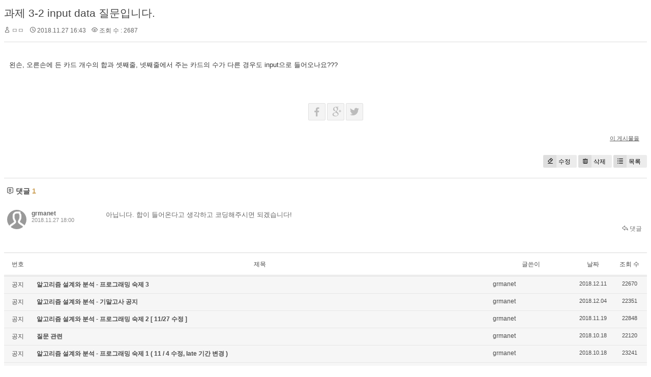

--- FILE ---
content_type: text/html; charset=UTF-8
request_url: http://grmanet.sogang.ac.kr/xe/index.php?mid=algorithm18&sort_index=readed_count&order_type=desc&document_srl=1589&page=2
body_size: 4728
content:
<!DOCTYPE html>
<html lang="ko">
<head>
<!-- META -->
<meta charset="utf-8">
<meta name="Generator" content="XpressEngine">
<meta http-equiv="X-UA-Compatible" content="IE=edge">
<!-- TITLE -->
<title>18년 알고리즘 - 과제 3-2 input data 질문입니다.</title>
<!-- CSS -->
<link rel="stylesheet" href="/xe/common/css/xe.min.css?20170112181052" />
<link rel="stylesheet" href="/xe/modules/board/skins/xedition/board.default.min.css?20170112181055" />
<link rel="stylesheet" href="/xe/common/xeicon/xeicon.min.css?20170112181054" />
<link rel="stylesheet" href="/xe/modules/editor/styles/ckeditor_light/style.css?20170112181057" />
<!-- JS -->
<!--[if lt IE 9]><script src="/xe/common/js/jquery-1.x.min.js?20170112181053"></script>
<![endif]--><!--[if gte IE 9]><!--><script src="/xe/common/js/jquery.min.js?20170112181053"></script>
<!--<![endif]--><script src="/xe/common/js/x.min.js?20170112181054"></script>
<script src="/xe/common/js/xe.min.js?20170112181054"></script>
<script src="/xe/modules/board/tpl/js/board.min.js?20170112181056"></script>
<!-- RSS -->
<!-- ICON -->


<link rel="canonical" href="http://grmanet.sogang.ac.kr/xe/index.php?mid=algorithm18&amp;document_srl=1589" />
<meta name="description" content="왼손, 오른손에 든 카드 개수의 합과 셋째줄, 넷째줄에서 주는 카드의 수가 다른 경우도 input으로 들어오나요???" />
<meta property="og:locale" content="ko_KR" />
<meta property="og:type" content="article" />
<meta property="og:url" content="http://grmanet.sogang.ac.kr/xe/index.php?mid=algorithm18&amp;document_srl=1589" />
<meta property="og:title" content="18년 알고리즘 - 과제 3-2 input data 질문입니다." />
<meta property="og:description" content="왼손, 오른손에 든 카드 개수의 합과 셋째줄, 넷째줄에서 주는 카드의 수가 다른 경우도 input으로 들어오나요???" />
<meta property="article:published_time" content="2018-11-27T16:43:56+09:00" />
<meta property="article:modified_time" content="2018-11-27T18:00:17+09:00" /><script>
//<![CDATA[
var current_url = "http://grmanet.sogang.ac.kr/xe/?mid=algorithm18&sort_index=readed_count&order_type=desc&document_srl=1589&page=2";
var request_uri = "http://grmanet.sogang.ac.kr/xe/";
var current_mid = "algorithm18";
var waiting_message = "서버에 요청 중입니다. 잠시만 기다려주세요.";
var ssl_actions = new Array();
var default_url = "http://grmanet.sogang.ac.kr/xe/";
xe.current_lang = "ko";
xe.cmd_find = "찾기";
xe.cmd_cancel = "취소";
xe.cmd_confirm = "확인";
xe.msg_no_root = "루트는 선택 할 수 없습니다.";
xe.msg_no_shortcut = "바로가기는 선택 할 수 없습니다.";
xe.msg_select_menu = "대상 메뉴 선택";
//]]>
</script>
</head>
<body>
    <div class="board">
	<div class="board_read">
	<!-- READ HEADER -->
	<div class="read_header">
		<h1>
						<a href="http://grmanet.sogang.ac.kr/xe/index.php?document_srl=1589">과제 3-2 input data 질문입니다.</a>
		</h1>
		<p class="meta">
			<span class="author">
				<i class="xi-user"></i>				ㅁㅁ							</span>
			<span class="time">
				<i class="xi-time"></i> 2018.11.27 16:43			</span>
			<span class="read_count">
				<i class="xi-eye"></i> 조회 수 : 2687			</span>
					</p>
	</div>
	<!-- /READ HEADER -->
	<!-- Extra Output -->
		<!-- /Extra Output -->
	<!-- READ BODY -->
	<div class="read_body">
				<!--BeforeDocument(1589,0)--><div class="document_1589_0 xe_content"><p>왼손, 오른손에 든 카드 개수의 합과 셋째줄, 넷째줄에서 주는 카드의 수가 다른 경우도 input으로 들어오나요???</p></div><!--AfterDocument(1589,0)-->			</div>
	<!-- /READ BODY -->
	<!-- READ FOOTER -->
	<div class="read_footer">
		<div class="sns">
		    <ul>
		    <li>
		        <a href="http://facebook.com/" class="facebook tooltip"><i class="xi-facebook"></i></a>
		    </li>
		    <li>
		        <a href="#" class="google"><i class="xi-google-plus"></i></a>
		    </li>
		    <li>
		        <a href="http://twitter.com/" class="twitter"> <i class="xi-twitter"></i></a>
		    </li>
		    </ul>
			<script>
				var sTitle = '과제 3-2 input data 질문입니다.';
				jQuery(function($){
					$('.twitter').snspost({
						type : 'twitter',
						content : sTitle + ' http://grmanet.sogang.ac.kr/xe/index.php?document_srl=1589'
					});
					$('.facebook').snspost({
						type : 'facebook',
						content : sTitle
					});
					$('.google').snspost({
						type : 'google',
						content : sTitle
					});
				});
			</script>		    
		</div>
				<div class="tns">
									<a class="document_1589 action" href="#popup_menu_area" onclick="return false">이 게시물을</a>
		</div>
				<div class="btnArea"> 
			<a class="btn" href="/xe/index.php?mid=algorithm18&amp;sort_index=readed_count&amp;order_type=desc&amp;document_srl=1589&amp;page=2&amp;act=dispBoardWrite"><i class="xi-eraser"></i>수정</a>			<a class="btn" href="/xe/index.php?mid=algorithm18&amp;sort_index=readed_count&amp;order_type=desc&amp;document_srl=1589&amp;page=2&amp;act=dispBoardDelete"><i class="xi-trash"></i>삭제</a>			<span class="etc">
				<a href="/xe/index.php?mid=algorithm18&amp;sort_index=readed_count&amp;order_type=desc&amp;page=2" class="btn"><i class="xi-list-ul-l"></i>목록</a>
			</span>
		</div>
	</div>
	<!-- /READ FOOTER -->
</div>
<!-- COMMENT -->
<div class="feedback" id="comment">
	<div class="fbHeader">
		<h2><i class="xi-comment"></i> 댓글 <em>1</em></h2>
	</div>
	<ul class="fbList">
		<li class="fbItem" id="comment_1593">
			<div class="fbMeta">
								<span class="profile"></span>				<h3 class="author">
															<a href="#popup_menu_area" class="member_138" onclick="return false">grmanet</a>				</h3>
				<p class="time">2018.11.27 18:00</p>
			</div>
						<!--BeforeComment(1593,138)--><div class="comment_1593_138 xe_content"><p>아닙니다. 합이 들어온다고 생각하고 코딩해주시면 되겠습니다!</p></div><!--AfterComment(1593,138)-->									<p class="action">
								<a href="/xe/index.php?mid=algorithm18&amp;sort_index=readed_count&amp;order_type=desc&amp;document_srl=1589&amp;page=2&amp;act=dispBoardReplyComment&amp;comment_srl=1593" class="reply"><i class="xi-reply"></i> 댓글</a>															</p>
		</li>	</ul>    	</div>
<!-- /COMMENT -->
<div class="board_list" id="board_list">
	<table width="100%" border="1" cellspacing="0" summary="List of Articles">
		<thead>
			<!-- LIST HEADER -->
			<tr>
								<th scope="col"><span>번호</span></th>																																																								<th scope="col" class="title"><span>제목</span></th>																																																								<th scope="col"><span>글쓴이</span></th>																																																																<th scope="col"><span><a href="/xe/index.php?mid=algorithm18&amp;sort_index=regdate&amp;order_type=asc&amp;document_srl=1589&amp;page=2">날짜</a></span></th>																																																																<th scope="col"><span><a href="/xe/index.php?mid=algorithm18&amp;sort_index=readed_count&amp;order_type=asc&amp;document_srl=1589&amp;page=2">조회 수</a></span></th>																							</tr>
			<!-- /LIST HEADER -->
		</thead>
				<tbody>
			<!-- NOTICE -->
			<tr class="notice">
								<td class="notice">
										공지				</td>																																																								<td class="title">
					<a href="/xe/index.php?mid=algorithm18&amp;sort_index=readed_count&amp;order_type=desc&amp;document_srl=1698&amp;page=2">
						알고리즘 설계와 분석 - 프로그래밍 숙제 3					</a>
														</td>																																																								<td class="author"><a href="#popup_menu_area" class="member_138" onclick="return false">grmanet</a></td>																																																																<td class="time">2018.12.11</td>																																																																<td class="readNum">22670</td>																							</tr><tr class="notice">
								<td class="notice">
										공지				</td>																																																								<td class="title">
					<a href="/xe/index.php?mid=algorithm18&amp;sort_index=readed_count&amp;order_type=desc&amp;document_srl=1691&amp;page=2">
						알고리즘 설계와 분석 - 기말고사 공지					</a>
														</td>																																																								<td class="author"><a href="#popup_menu_area" class="member_138" onclick="return false">grmanet</a></td>																																																																<td class="time">2018.12.04</td>																																																																<td class="readNum">22351</td>																							</tr><tr class="notice">
								<td class="notice">
										공지				</td>																																																								<td class="title">
					<a href="/xe/index.php?mid=algorithm18&amp;sort_index=readed_count&amp;order_type=desc&amp;document_srl=1533&amp;page=2">
						알고리즘 설계와 분석 - 프로그래밍 숙제 2 [ 11/27 수정 ]					</a>
														</td>																																																								<td class="author"><a href="#popup_menu_area" class="member_138" onclick="return false">grmanet</a></td>																																																																<td class="time">2018.11.19</td>																																																																<td class="readNum">22848</td>																							</tr><tr class="notice">
								<td class="notice">
										공지				</td>																																																								<td class="title">
					<a href="/xe/index.php?mid=algorithm18&amp;sort_index=readed_count&amp;order_type=desc&amp;document_srl=1226&amp;page=2">
						질문 관련					</a>
														</td>																																																								<td class="author"><a href="#popup_menu_area" class="member_138" onclick="return false">grmanet</a></td>																																																																<td class="time">2018.10.18</td>																																																																<td class="readNum">22120</td>																							</tr><tr class="notice">
								<td class="notice">
										공지				</td>																																																								<td class="title">
					<a href="/xe/index.php?mid=algorithm18&amp;sort_index=readed_count&amp;order_type=desc&amp;document_srl=1225&amp;page=2">
						알고리즘 설계와 분석 - 프로그래밍 숙제 1 ( 11 / 4 수정, late 기간 변경 )					</a>
														</td>																																																								<td class="author"><a href="#popup_menu_area" class="member_138" onclick="return false">grmanet</a></td>																																																																<td class="time">2018.10.18</td>																																																																<td class="readNum">23241</td>																							</tr><tr class="notice">
								<td class="notice">
										공지				</td>																																																								<td class="title">
					<a href="/xe/index.php?mid=algorithm18&amp;sort_index=readed_count&amp;order_type=desc&amp;document_srl=1212&amp;page=2">
						알고리즘 설계와 분석 - 중간고사 공지					</a>
														</td>																																																								<td class="author"><a href="#popup_menu_area" class="member_138" onclick="return false">grmanet</a></td>																																																																<td class="time">2018.10.11</td>																																																																<td class="readNum">22424</td>																							</tr><tr class="notice">
								<td class="notice">
										공지				</td>																																																								<td class="title">
					<a href="/xe/index.php?mid=algorithm18&amp;sort_index=readed_count&amp;order_type=desc&amp;document_srl=1201&amp;page=2">
						<span style="font-weight:bold;">출결 현황</span>					</a>
														</td>																																																								<td class="author"><a href="#popup_menu_area" class="member_138" onclick="return false">grmanet</a></td>																																																																<td class="time">2018.09.18</td>																																																																<td class="readNum">24759</td>																							</tr><tr class="notice">
								<td class="notice">
										공지				</td>																																																								<td class="title">
					<a href="/xe/index.php?mid=algorithm18&amp;sort_index=readed_count&amp;order_type=desc&amp;document_srl=1200&amp;page=2">
						<span style="font-weight:bold;">2018 2학기 알고리즘설계와분석 게시판입니다.</span>					</a>
														</td>																																																								<td class="author"><a href="#popup_menu_area" class="member_138" onclick="return false">grmanet</a></td>																																																																<td class="time">2018.09.18</td>																																																																<td class="readNum">22417</td>																							</tr>			<!-- /NOTICE -->
			<!-- LIST -->
			<tr>
								<td class="no">
										56				</td>																																																								<td class="title">
					<a href="/xe/index.php?mid=algorithm18&amp;sort_index=readed_count&amp;order_type=desc&amp;document_srl=1773&amp;page=2">숙제4 제출관련 질문입니다.</a>
					<a href="/xe/index.php?mid=algorithm18&amp;sort_index=readed_count&amp;order_type=desc&amp;document_srl=1773&amp;page=2#comment" class="replyNum" title="Replies">[1]</a>														</td>																																																								<td class="author"><a href="#popup_menu_area" class="member_0" onclick="return false">ㅎㅎㅎ</a></td>																																																																<td class="time">2018.12.25</td>																																																																<td class="readNum">4474</td>																							</tr><tr>
								<td class="no">
										55				</td>																																																								<td class="title">
					<a href="/xe/index.php?mid=algorithm18&amp;sort_index=readed_count&amp;order_type=desc&amp;document_srl=1658&amp;page=2">입력 파일 질문있습니다</a>
					<a href="/xe/index.php?mid=algorithm18&amp;sort_index=readed_count&amp;order_type=desc&amp;document_srl=1658&amp;page=2#comment" class="replyNum" title="Replies">[1]</a>														</td>																																																								<td class="author"><a href="#popup_menu_area" class="member_0" onclick="return false">잠와</a></td>																																																																<td class="time">2018.12.01</td>																																																																<td class="readNum">4401</td>																							</tr><tr>
								<td class="no">
										54				</td>																																																								<td class="title">
					<a href="/xe/index.php?mid=algorithm18&amp;sort_index=readed_count&amp;order_type=desc&amp;document_srl=1765&amp;page=2">메일에 파일첨부가 되지 않습니다</a>
					<a href="/xe/index.php?mid=algorithm18&amp;sort_index=readed_count&amp;order_type=desc&amp;document_srl=1765&amp;page=2#comment" class="replyNum" title="Replies">[1]</a>														</td>																																																								<td class="author"><a href="#popup_menu_area" class="member_0" onclick="return false">핑핑이를 요리해먹은 김인직</a></td>																																																																<td class="time">2018.12.24</td>																																																																<td class="readNum">4354</td>																							</tr><tr>
								<td class="no">
										53				</td>																																																								<td class="title">
					<a href="/xe/index.php?mid=algorithm18&amp;sort_index=readed_count&amp;order_type=desc&amp;document_srl=1626&amp;page=2">과제3_1 출력 질문입니다.</a>
					<a href="/xe/index.php?mid=algorithm18&amp;sort_index=readed_count&amp;order_type=desc&amp;document_srl=1626&amp;page=2#comment" class="replyNum" title="Replies">[3]</a>														</td>																																																								<td class="author"><a href="#popup_menu_area" class="member_0" onclick="return false">3-1</a></td>																																																																<td class="time">2018.11.29</td>																																																																<td class="readNum">4328</td>																							</tr><tr>
								<td class="no">
										52				</td>																																																								<td class="title">
					<a href="/xe/index.php?mid=algorithm18&amp;sort_index=readed_count&amp;order_type=desc&amp;document_srl=1654&amp;page=2">제출관련 질문있습니다</a>
					<a href="/xe/index.php?mid=algorithm18&amp;sort_index=readed_count&amp;order_type=desc&amp;document_srl=1654&amp;page=2#comment" class="replyNum" title="Replies">[1]</a>														</td>																																																								<td class="author"><a href="#popup_menu_area" class="member_0" onclick="return false">으아ㅏ</a></td>																																																																<td class="time">2018.12.01</td>																																																																<td class="readNum">4318</td>																							</tr><tr>
								<td class="no">
										51				</td>																																																								<td class="title">
					<a href="/xe/index.php?mid=algorithm18&amp;sort_index=readed_count&amp;order_type=desc&amp;document_srl=1694&amp;page=2">채점 환경</a>
					<a href="/xe/index.php?mid=algorithm18&amp;sort_index=readed_count&amp;order_type=desc&amp;document_srl=1694&amp;page=2#comment" class="replyNum" title="Replies">[1]</a>														</td>																																																								<td class="author"><a href="#popup_menu_area" class="member_0" onclick="return false">살려주세요</a></td>																																																																<td class="time">2018.12.08</td>																																																																<td class="readNum">4316</td>																							</tr><tr>
								<td class="no">
										50				</td>																																																								<td class="title">
					<a href="/xe/index.php?mid=algorithm18&amp;sort_index=readed_count&amp;order_type=desc&amp;document_srl=1707&amp;page=2">숙제4 질문입니다.</a>
					<a href="/xe/index.php?mid=algorithm18&amp;sort_index=readed_count&amp;order_type=desc&amp;document_srl=1707&amp;page=2#comment" class="replyNum" title="Replies">[8]</a>														</td>																																																								<td class="author"><a href="#popup_menu_area" class="member_0" onclick="return false">ㅎㅎㅎ</a></td>																																																																<td class="time">2018.12.22</td>																																																																<td class="readNum">4228</td>																							</tr><tr>
								<td class="no">
										49				</td>																																																								<td class="title">
					<a href="/xe/index.php?mid=algorithm18&amp;sort_index=readed_count&amp;order_type=desc&amp;document_srl=1301&amp;page=2">과제2 Quick_Sort_P 관련 질문</a>
					<a href="/xe/index.php?mid=algorithm18&amp;sort_index=readed_count&amp;order_type=desc&amp;document_srl=1301&amp;page=2#comment" class="replyNum" title="Replies">[1]</a>														</td>																																																								<td class="author"><a href="#popup_menu_area" class="member_0" onclick="return false">학생1</a></td>																																																																<td class="time">2018.10.31</td>																																																																<td class="readNum">3734</td>																							</tr><tr>
								<td class="no">
										48				</td>																																																								<td class="title">
					<a href="/xe/index.php?mid=algorithm18&amp;sort_index=readed_count&amp;order_type=desc&amp;document_srl=1229&amp;page=2">프로젝트 언어는 어떤걸 써야되죠? c? c++?</a>
					<a href="/xe/index.php?mid=algorithm18&amp;sort_index=readed_count&amp;order_type=desc&amp;document_srl=1229&amp;page=2#comment" class="replyNum" title="Replies">[1]</a>														</td>																																																								<td class="author"><a href="#popup_menu_area" class="member_0" onclick="return false">ㅇㅇ</a></td>																																																																<td class="time">2018.10.18</td>																																																																<td class="readNum">3123</td>																							</tr><tr>
								<td class="no">
										47				</td>																																																								<td class="title">
					<a href="/xe/index.php?mid=algorithm18&amp;sort_index=readed_count&amp;order_type=desc&amp;document_srl=1604&amp;page=2">숙제3 질문있습니다.</a>
					<a href="/xe/index.php?mid=algorithm18&amp;sort_index=readed_count&amp;order_type=desc&amp;document_srl=1604&amp;page=2#comment" class="replyNum" title="Replies">[1]</a>														</td>																																																								<td class="author"><a href="#popup_menu_area" class="member_0" onclick="return false">비타</a></td>																																																																<td class="time">2018.11.28</td>																																																																<td class="readNum">3070</td>																							</tr><tr>
								<td class="no">
										46				</td>																																																								<td class="title">
					<a href="/xe/index.php?mid=algorithm18&amp;sort_index=readed_count&amp;order_type=desc&amp;document_srl=1261&amp;page=2">프젝 질문입니다</a>
					<a href="/xe/index.php?mid=algorithm18&amp;sort_index=readed_count&amp;order_type=desc&amp;document_srl=1261&amp;page=2#comment" class="replyNum" title="Replies">[1]</a>														</td>																																																								<td class="author"><a href="#popup_menu_area" class="member_0" onclick="return false">ㅇㅅㅇ</a></td>																																																																<td class="time">2018.10.27</td>																																																																<td class="readNum">2948</td>																							</tr><tr>
								<td class="no">
										45				</td>																																																								<td class="title">
					<a href="/xe/index.php?mid=algorithm18&amp;sort_index=readed_count&amp;order_type=desc&amp;document_srl=1273&amp;page=2">프로젝트 1 질문이 있습니다.</a>
					<a href="/xe/index.php?mid=algorithm18&amp;sort_index=readed_count&amp;order_type=desc&amp;document_srl=1273&amp;page=2#comment" class="replyNum" title="Replies">[1]</a>														</td>																																																								<td class="author"><a href="#popup_menu_area" class="member_0" onclick="return false">dtd</a></td>																																																																<td class="time">2018.10.30</td>																																																																<td class="readNum">2910</td>																							</tr><tr>
								<td class="no">
										44				</td>																																																								<td class="title">
					<a href="/xe/index.php?mid=algorithm18&amp;sort_index=readed_count&amp;order_type=desc&amp;document_srl=1250&amp;page=2">프로젝트 질문입니다</a>
					<a href="/xe/index.php?mid=algorithm18&amp;sort_index=readed_count&amp;order_type=desc&amp;document_srl=1250&amp;page=2#comment" class="replyNum" title="Replies">[2]</a>										<img src="http://grmanet.sogang.ac.kr/xe/modules/document/tpl/icons/file.gif" alt="file" title="file" style="margin-right:2px;" />				</td>																																																								<td class="author"><a href="#popup_menu_area" class="member_0" onclick="return false">ㅇㅅㅇ</a></td>																																																																<td class="time">2018.10.27</td>																																																																<td class="readNum">2910</td>																							</tr><tr>
								<td class="no">
										43				</td>																																																								<td class="title">
					<a href="/xe/index.php?mid=algorithm18&amp;sort_index=readed_count&amp;order_type=desc&amp;document_srl=1293&amp;page=2">과제2 질문입니다.</a>
					<a href="/xe/index.php?mid=algorithm18&amp;sort_index=readed_count&amp;order_type=desc&amp;document_srl=1293&amp;page=2#comment" class="replyNum" title="Replies">[1]</a>										<img src="http://grmanet.sogang.ac.kr/xe/modules/document/tpl/icons/file.gif" alt="file" title="file" style="margin-right:2px;" />				</td>																																																								<td class="author"><a href="#popup_menu_area" class="member_0" onclick="return false">알고</a></td>																																																																<td class="time">2018.10.31</td>																																																																<td class="readNum">2899</td>																							</tr><tr>
								<td class="no">
										42				</td>																																																								<td class="title">
					<a href="/xe/index.php?mid=algorithm18&amp;sort_index=readed_count&amp;order_type=desc&amp;document_srl=1235&amp;page=2">과제 1 질문 여기에 해도 되나요</a>
					<a href="/xe/index.php?mid=algorithm18&amp;sort_index=readed_count&amp;order_type=desc&amp;document_srl=1235&amp;page=2#comment" class="replyNum" title="Replies">[1]</a>														</td>																																																								<td class="author"><a href="#popup_menu_area" class="member_0" onclick="return false">한국힙합망해라</a></td>																																																																<td class="time">2018.10.19</td>																																																																<td class="readNum">2885</td>																							</tr><tr>
								<td class="no">
										41				</td>																																																								<td class="title">
					<a href="/xe/index.php?mid=algorithm18&amp;sort_index=readed_count&amp;order_type=desc&amp;document_srl=1335&amp;page=2">sorting 범위에 대해 질문드립니다.</a>
					<a href="/xe/index.php?mid=algorithm18&amp;sort_index=readed_count&amp;order_type=desc&amp;document_srl=1335&amp;page=2#comment" class="replyNum" title="Replies">[1]</a>														</td>																																																								<td class="author"><a href="#popup_menu_area" class="member_0" onclick="return false">aaaa</a></td>																																																																<td class="time">2018.11.02</td>																																																																<td class="readNum">2868</td>																							</tr><tr>
								<td class="no">
										40				</td>																																																								<td class="title">
					<a href="/xe/index.php?mid=algorithm18&amp;sort_index=readed_count&amp;order_type=desc&amp;document_srl=1331&amp;page=2">프로젝트 질문입니다.</a>
					<a href="/xe/index.php?mid=algorithm18&amp;sort_index=readed_count&amp;order_type=desc&amp;document_srl=1331&amp;page=2#comment" class="replyNum" title="Replies">[1]</a>														</td>																																																								<td class="author"><a href="#popup_menu_area" class="member_0" onclick="return false">1234</a></td>																																																																<td class="time">2018.11.01</td>																																																																<td class="readNum">2857</td>																							</tr><tr>
								<td class="no">
										39				</td>																																																								<td class="title">
					<a href="/xe/index.php?mid=algorithm18&amp;sort_index=readed_count&amp;order_type=desc&amp;document_srl=1367&amp;page=2">프로젝트 제출물 문의</a>
					<a href="/xe/index.php?mid=algorithm18&amp;sort_index=readed_count&amp;order_type=desc&amp;document_srl=1367&amp;page=2#comment" class="replyNum" title="Replies">[1]</a>														</td>																																																								<td class="author"><a href="#popup_menu_area" class="member_0" onclick="return false">null</a></td>																																																																<td class="time">2018.11.02</td>																																																																<td class="readNum">2850</td>																							</tr><tr>
								<td class="no">
										38				</td>																																																								<td class="title">
					<a href="/xe/index.php?mid=algorithm18&amp;sort_index=readed_count&amp;order_type=desc&amp;document_srl=1365&amp;page=2">sort 범위관련 하나 더 질문드립니다 ㅠ</a>
					<a href="/xe/index.php?mid=algorithm18&amp;sort_index=readed_count&amp;order_type=desc&amp;document_srl=1365&amp;page=2#comment" class="replyNum" title="Replies">[1]</a>														</td>																																																								<td class="author"><a href="#popup_menu_area" class="member_0" onclick="return false">0000</a></td>																																																																<td class="time">2018.11.02</td>																																																																<td class="readNum">2844</td>																							</tr><tr>
								<td class="no">
										37				</td>																																																								<td class="title">
					<a href="/xe/index.php?mid=algorithm18&amp;sort_index=readed_count&amp;order_type=desc&amp;document_srl=1321&amp;page=2">프로젝트 질문</a>
					<a href="/xe/index.php?mid=algorithm18&amp;sort_index=readed_count&amp;order_type=desc&amp;document_srl=1321&amp;page=2#comment" class="replyNum" title="Replies">[1]</a>														</td>																																																								<td class="author"><a href="#popup_menu_area" class="member_0" onclick="return false">int</a></td>																																																																<td class="time">2018.11.01</td>																																																																<td class="readNum">2839</td>																							</tr>			<!-- /LIST -->
		</tbody>	</table>
</div>
<div class="list_footer">
	<div class="btnArea">
		<a href="/xe/index.php?mid=algorithm18&amp;sort_index=readed_count&amp;order_type=desc&amp;page=2&amp;act=dispBoardWrite" class="btn"><i class="xi-pen"></i> 쓰기</a>
		<a href="/xe/index.php?mid=algorithm18&amp;sort_index=readed_count&amp;order_type=desc&amp;document_srl=1589&amp;page=2&amp;act=dispBoardTagList" class="btn" title="태그"><i class="xi-tag"></i> 태그</a>
					
			</div>
	<form action="http://grmanet.sogang.ac.kr/xe/" method="get" onsubmit="return procFilter(this, search)" id="board_search" class="board_search" ><input type="hidden" name="act" value="" />
		<input type="hidden" name="vid" value="" />
		<input type="hidden" name="mid" value="algorithm18" />
		<input type="hidden" name="category" value="" />
		<select name="search_target">
			<option value="title_content">제목+내용</option><option value="title">제목</option><option value="content">내용</option><option value="comment">댓글</option><option value="user_name">이름</option><option value="nick_name">닉네임</option><option value="user_id">아이디</option><option value="tag">태그</option>		</select>
		<div class="search_input">
			<i class="xi-magnifier"></i>
			<input type="text" name="search_keyword" value="" title="검색" class="iText" />
		</div>
		<button type="submit" class="btn" onclick="xGetElementById('board_search').submit();return false;">검색</button>
        	</form>	<div class="pagination">
		<a href="/xe/index.php?mid=algorithm18&amp;sort_index=readed_count&amp;order_type=desc" class="direction prev"><i class="xi-angle-left"></i>&nbsp;첫 페이지</a> 
					 
			<a href="/xe/index.php?mid=algorithm18&amp;sort_index=readed_count&amp;order_type=desc&amp;page=1">1</a>					<strong>2</strong> 
								 
			<a href="/xe/index.php?mid=algorithm18&amp;sort_index=readed_count&amp;order_type=desc&amp;page=3">3</a>					 
			<a href="/xe/index.php?mid=algorithm18&amp;sort_index=readed_count&amp;order_type=desc&amp;page=4">4</a>				<a href="/xe/index.php?mid=algorithm18&amp;sort_index=readed_count&amp;order_type=desc&amp;page=4" class="direction next">끝 페이지&nbsp;<i class="xi-angle-right"></i></a>
	</div></div>
	</div>
<!-- ETC -->
<div class="wfsr"></div>
<script src="/xe/files/cache/js_filter_compiled/d046d1841b9c79c545b82d3be892699d.ko.compiled.js?20170221155505"></script><script src="/xe/files/cache/js_filter_compiled/1bdc15d63816408b99f674eb6a6ffcea.ko.compiled.js?20170221155505"></script><script src="/xe/files/cache/js_filter_compiled/9b007ee9f2af763bb3d35e4fb16498e9.ko.compiled.js?20170221155505"></script><script src="/xe/addons/autolink/autolink.js?20170112181050"></script><script src="/xe/modules/board/skins/xedition/board.default.min.js?20170112181055"></script></body>
</html>
